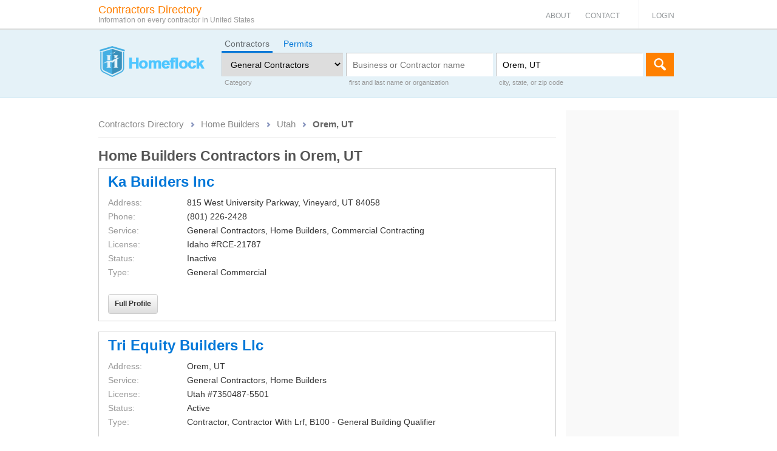

--- FILE ---
content_type: text/html; charset=utf-8
request_url: https://homeflock.com/dir-contractors/Home+Builders/Orem+UT
body_size: 10315
content:
<!DOCTYPE html>
<html prefix="fb: http://www.facebook.com/2008/fbml" lang="en">
<head>

    <title>Home Builders Contractors in Orem, UT  | HOMEFLOCK</title>
<meta http-equiv="X-UA-Compatible" content="IE=edge,chrome=1">
    <meta name="description" content="The biggest list of Home Builders Contractors in Orem, UT ">
<meta name="viewport" content="width=device-width,initial-scale=1"><link rel="apple-touch-icon" href="/img/favicons/apple-touch-icon.png">
<link rel="icon" href="/favicon.ico" >
<link rel="manifest" href="/img/favicons/manifest.json">
    <link href="/css/main.css?8585dd" rel="stylesheet">
<link href="/css/homeflock.css?1e26db" rel="stylesheet">
<script async src="https://www.googletagmanager.com/gtag/js?id=G-T3M4DC6JWZ"></script>
<script>
            function ga(){console.log('ga() detected')}; 
            window.dataLayer = window.dataLayer || [];
            function gtag(){dataLayer.push(arguments);}
            gtag('js', new Date());
            gtag('config', 'G-T3M4DC6JWZ', {'send_page_view': false});
            gtag('event', 'page_view', {
                'page_title': document.title,
                'page_location': window.location.href,
                'page_group': window.location.href,
            });
</script></head>
<body>

<script>
        function jsLoad(name, onload){
        var s = document.createElement('script');
        s.src = name;
        if ("function" === typeof(onload)) {
            s.onload = onload;
        }
        document.getElementsByTagName('head')[0].appendChild(s);
    }

    function cssLoad(name){
        var l = document.createElement('link'); l.rel = 'stylesheet';
        l.href = name;
        document.getElementsByTagName('head')[0].appendChild(l);
    }


    function jqueryOnLoad() {
        jsLoad("/js/bundle.js?d07471", function(){
            $(document).ready(function(){ rdfLoadEvents(); } );
        });
            }

    var rdfLoadEvents = function(){
        // jsLoad('/js/jquery.placeholder.min.js', function(){$(':input[placeholder]').placeholder()});
        //jsLoad('/js/jquery.clearInput.js', function(){$("[data-clear]").clearInput()});
        //$("[rel='tooltip'],[data-toggle='tooltip']").tooltip({html: true});
        //$("[data-clear]").clearInput()

                    };
        function _$_(func) {
        if ("complete" == document.readyState && "function" == typeof(jQuery) && "function" == typeof(Rdf)) {
                        func();
        } else {

            var oldonload = rdfLoadEvents;
            rdfLoadEvents = function() {
                if (oldonload) {
                    oldonload();
                }
                                try {
                    func();
                } catch(err) {
                                    }
            }

        }
    }

    </script>

<script async src="https://ajax.googleapis.com/ajax/libs/jquery/3.5.1/jquery.min.js" onload="jqueryOnLoad()"></script>
<script>
    _$_(function () {
        $('.navbar-btn').click(function() {
            window.location.href = $(this).attr('href');
        });
    });
</script>
<nav class="navbar navbar-default navbar-static-top mobile-navbar">
  <div class="container">
    <div class="navbar-header">
      <button type="button" class="navbar-toggle collapsed" data-toggle="collapse" data-target="#navbar" aria-expanded="false" aria-controls="navbar" aria-label="Menu">
        <span class="sr-only">Toggle navigation</span>
        <span class="icon-bar"></span>
        <span class="icon-bar"></span>
        <span class="icon-bar"></span>
      </button>
      <a class="navbar-brand" href="/">
        <img alt="Homeflock" src="/img/logotype.png" class="navbar-logo">
      </a>
    </div>



    <div id="navbar" class="navbar-collapse collapse">
      <ul class="nav navbar-nav">
        <!-- menu links -->
        <li><a href="/page/about">About</a></li>
        <li><a href="/page/contact">Contact</a></li>

        <!-- login links -->
                    <li><a rel="nofollow" href="/login/login">Login</a></li>
            </ul>
    </div><!--/.nav-collapse -->
  </div>
</nav>
<!-- /Static navbar -->

<div class="b-global-header no-logo ">
    <div class="container">
        <nav>
            <ul class="b-global-header-nav">
                <li class="b-global-header-nav-link"><a href="/page/about">About</a></li>
                <li class="b-global-header-nav-link"><a href="/page/contact">Contact</a></li>
                    <li class="b-global-header-nav-loginlink"><a rel="nofollow" href="/login/login">Login</a></li>
            </ul>
        </nav>
    </div>
</div>

<div class="container">
    <a href="/" class="b-site_slogan" aria-label="Contractors Directory"><p>Contractors Directory<span>Information on every contractor in United States</span></p></a>
</div>


<header class="b-search-form  ">
    <div class="container">
        <div class="row">
            <div class="col-md-5">
                <div id="logo" class="logo homeflock"><a href="/" aria-label="Homeflock"></a></div>
            </div>
            <div class="col-md-19">



<div id="b-search-form_fake" class="b-search-form_fake">
	<div class="b-search-form_fake-inner">
		<div class="control-group_fake">
			<label class="control-label">Category</label>
			<div class="controls">
				<select tabindex="-1">
					<option value="0">Select category</option>
				</select>
			</div>
		</div>

		<div class="control-group_fake">
			<label class="control-label">first and last name or organization</label>
			<div class="controls">
				<input type="text" placeholder="Business or Contractor name" value="" tabindex="-1"/>
			</div>
		</div>

		<div class="control-group_fake">
			<label class="control-label">city, state, or zip code</label>
			<div class="controls">
				<input type="text" placeholder="City State" value="" tabindex="-1"/>
			</div>
		</div>
		<button type="button" class="btn btn-warning form-submitter"  tabindex="-1" >Search</button>
	</div>
</div>

<div class="b-search-form_wrapper mob-hidden" id="b-search-form_wrapper">
    <div class="b-search-form_tabs">
            <a href="#findContractorH" id="findContractor" class="active">Contractors</a>
            <a href="#findPermitsH" id="findPermits">Permits</a>
    </div>
    
    <div>
            <form action="/homeflock/a.reverse-homeflock-contractor" method="get" class="active"  id="IdfindContractorForm">
                <div class="control-group">
                    <label class="control-label">Category</label>
                    <div class="controls">
                        <select name="cat"  aria-label="Category" id="contractors_category">
<option value="n">Select category</option>
<option value="1">Architecture/Design</option>
<option value="2">Carpentry</option>
<option value="3">Electrical</option>
<option value="4">Engineering</option>
<option value="5" selected="selected">General Contractors</option>
<option value="6">Handyman</option>
<option value="7">Heating/cooling</option>
<option value="8">Home electronics</option>
<option value="9">Landscaping</option>
<option value="10">Painting</option>
<option value="11">Plastering</option>
<option value="12">Plumbing</option>
<option value="13">Wood flooring</option>
<option value="14">Other</option>
</select>                    </div>
                </div>
                
                <div class="control-group">
                    <label class="control-label">first and last name or organization</label>
                    <div class="controls">
                        <input id="contractors_name" value="" name="name" autocomplete="off" type="text" aria-label="Business or Contractor name" placeholder="Business or Contractor name" submitter="1" data-clear="">
                    </div>
                </div>
                <div class="control-group">
                    <label class="control-label">city, state, or zip code</label>
                    <div class="controls">
                        <input id="contractors_city_state" value="Orem, UT" name="city_state" autocomplete="off" type="text" aria-label="City State" placeholder="City State" submitter="1" data-clear="citystateCompleter">
                    </div>
                </div>
                <button type="button" class="btn btn-warning form-submitter">Search</button>
            </form>
        
            <form action="/srv/a.reverse-homeflock-permits" method="get" id="IdfindPermitsForm">
                <div class="control-group">
                    <label class="control-label">Category</label>
                    <div class="controls">
                        <select name="cat"  aria-label="Category" id="permits_category">
<option value="">All Categories</option>
<option value="1">Architecture/Design</option>
<option value="2">Carpentry</option>
<option value="3">Electrical</option>
<option value="4">Engineering</option>
<option value="5" selected="selected">General Contractors</option>
<option value="6">Handyman</option>
<option value="7">Heating/cooling</option>
<option value="8">Home electronics</option>
<option value="9">Landscaping</option>
<option value="10">Painting</option>
<option value="11">Plastering</option>
<option value="12">Plumbing</option>
<option value="13">Wood flooring</option>
<option value="14">Other</option>
</select>                    </div>
                </div>
                <div class="control-group holder-reset-field">
                    <label class="control-label">city, state, or zip code</label>
                    <div class="controls">
                        <input style="width: 489px;" id="permits_city_state" value="Orem, UT" name="city_state" autocomplete="off" type="text" aria-label="City State" placeholder="City State" submitter="1" data-clear="citystateCompleter">
                    </div>
                </div>
                <button type="button" class="btn btn-warning form-submitter">Search</button>
            </form>
    </div>

</div>
<script>
   
function topsearchClear() {
    var clearInputEl = $('.b-search-form_clear-field').parents('.controls').find('input');
            $(clearInputEl).each(function(index, el) {
               if ($(el).val() != '') {
                    $(el).parents('.controls').find('.b-search-form_clear-field').show();
                } 
            });
            
}


_$_(function () {

		$("#b-search-form_fake").click(function () {
			$(this).addClass("mob-hidden")
			$("#b-search-form_wrapper").removeClass("mob-hidden")
		})

    $('#prof_cat_id_show').click(function () {
        $(".select-cat").mouseleave(function(){
            $('.select-cat').hide();
        });
        $('.select-cat').toggle();
        Rdf.profCatSelectorPopup($(this), $('#prof_cat_id').val());
        return false;
    });

    if (document.location.hash) {
        $(".b-search-form_tabs a").removeClass('active');
        $(".b-search-form_wrapper form").removeClass('active');

        if (document.location.hash == '#findPermitsH') {
            $('#findPermits').addClass('active');
            $('#IdfindPermitsForm').addClass('active');
        } else{

                $('#findContractor').addClass('active');
                $('#IdfindContractorForm').addClass('active');

        }
    } else {
        
    }


    $('.b-search-form_tabs a').click(function() {
        if (!$(this).hasClass('b-search-form_tabs_more')) {
            $(".b-search-form_tabs a").removeClass('active');
            $(".b-search-form_wrapper form").removeClass('active');
            $(this).addClass('active');
            $('#Id'+$(this).attr('id')+'Form').addClass('active');
       /*     if ($('#Id'+$(this).attr('id')+'Form input:first').val() == "") {
                $('#Id'+$(this).attr('id')+'Form input:first').focus();

            }*/
        }
    });
  });

</script>

            </div>
        </div>
    </div>
</header>

<div class="main-wrapper container">
    <div class="row">
                
<div class="col-sm-18 col-md-19">
<script type="application/ld+json">{"@context":"https:\/\/www.schema.org","@type":"BreadcrumbList","itemListElement":[{"@type":"ListItem","position":1,"name":"Contractors Directory","item":"https:\/\/homeflock.com\/dir-contractors\/"},{"@type":"ListItem","position":2,"name":"Home Builders","item":"https:\/\/homeflock.com\/dir-contractors\/Home+Builders\/"},{"@type":"ListItem","position":3,"name":"Utah","item":"https:\/\/homeflock.com\/dir-contractors\/Home+Builders\/UT"},{"@type":"ListItem","position":4,"name":"Orem, UT"}]}</script><div class="b-breadcrumbs gray">
    <ul id="breadcrumbs-one" class="a-breadcrumb" style="width:100%">
        <li><a href="/dir-contractors/">Contractors Directory</a></li>
        <li><a href="/dir-contractors/Home+Builders/">Home Builders</a></li>
        <li><a href="/dir-contractors/Home+Builders/UT">Utah</a></li>
        <li><a href="#" onclick="return false" class="current">Orem, UT</a></li>
    </ul>  
</div>    <h1 class="b-area-code_header">Home Builders Contractors in Orem, UT </h1>
    <article class="b-prof-result">
        <section>
    
    <div class="b-prof-result_item" itemscope itemtype="http://schema.org/Organization">
    <div style="margin-bottom:15px;">
    <h2 class="b-prof-result_header"><a  href="/contractor/12833840"><strong itemprop="name">Ka Builders Inc</strong></a>
            </h2>
    </div>
    <div class="row">
                <div class="col-sm-24">
                    <div class="row">
                <div class="col-sm-24">
                    	                    <p class="b-business-item_props">
	                    	<span class="b-business-item_title">Address:</span>
	                    	<span class="b-business-item_value"><span class="addr-cont" itemprop="address" itemscope itemtype="http://schema.org/PostalAddress"><span itemprop="streetAddress">815 West University Parkway</span>, <span><span itemprop="addressLocality">Vineyard</span>, <span itemprop="addressRegion">UT</span>&nbsp;<span itemprop="postalCode">84058</span></span></span></span>
	                    </p>
                                        
                    	                    <p class="b-business-item_props">
	                    	<span class="b-business-item_title">Phone:</span>
	                    	<span class="b-business-item_value"  itemprop="telephone">(801) 226-2428</span>
	                    </p>
                                                                                	<p class="b-business-item_props">
                    		<span class="b-business-item_title">Service:</span>
                    		<span class="b-business-item_value">General Contractors, Home Builders, Commercial Contracting</span>
                        </p>
                     
                    <p class="b-business-item_props"><span class="b-business-item_title">License:</span> <span class="b-business-item_value">Idaho #RCE-21787</span></p><p class="b-business-item_props"><span class="b-business-item_title">Status:</span><span class="b-business-item_value">Inactive</span></p><p class="b-business-item_props"><span class="b-business-item_title">Type:</span><span class="b-business-item_value">General Commercial</span></p>                    
                    
                </div>
                </div>
                </div>

                <div class="col-sm-24">
                    <br>
                    <div class="b-prof-result_prof-link">
                        <a itemprop="url" href="/contractor/12833840" class="btn btn-default">Full Profile</a>
                    </div>
                    </div>
           
        
    </div>
    </div>
    
    <div class="b-prof-result_item" itemscope itemtype="http://schema.org/Organization">
    <div style="margin-bottom:15px;">
    <h2 class="b-prof-result_header"><a  href="/contractor/11927307"><strong itemprop="name">Tri Equity Builders Llc</strong></a>
            </h2>
    </div>
    <div class="row">
                <div class="col-sm-24">
                    <div class="row">
                <div class="col-sm-24">
                    	                    <p class="b-business-item_props">
	                    	<span class="b-business-item_title">Address:</span>
	                    	<span class="b-business-item_value"><span class="addr-cont" itemprop="address" itemscope itemtype="http://schema.org/PostalAddress"><span><span itemprop="addressLocality">Orem</span>, <span itemprop="addressRegion">UT</span></span></span></span>
	                    </p>
                                        
                                                                                	<p class="b-business-item_props">
                    		<span class="b-business-item_title">Service:</span>
                    		<span class="b-business-item_value">General Contractors, Home Builders</span>
                        </p>
                     
                    <p class="b-business-item_props"><span class="b-business-item_title">License:</span> <span class="b-business-item_value">Utah #7350487-5501</span></p><p class="b-business-item_props"><span class="b-business-item_title">Status:</span><span class="b-business-item_value">Active</span></p><p class="b-business-item_props"><span class="b-business-item_title">Type:</span><span class="b-business-item_value">Contractor, Contractor With Lrf, B100 - General Building Qualifier</span></p>                    
                    
                </div>
                </div>
                </div>

                <div class="col-sm-24">
                    <br>
                    <div class="b-prof-result_prof-link">
                        <a itemprop="url" href="/contractor/11927307" class="btn btn-default">Full Profile</a>
                    </div>
                    </div>
           
        
    </div>
    </div>
    
    <div class="b-prof-result_item" itemscope itemtype="http://schema.org/Organization">
    <div style="margin-bottom:15px;">
    <h2 class="b-prof-result_header"><a  href="/contractor/10150967"><strong itemprop="name">Centerline Mobile Inc</strong></a>
            </h2>
    </div>
    <div class="row">
                <div class="col-sm-24">
                    <div class="row">
                <div class="col-sm-24">
                    	                    <p class="b-business-item_props">
	                    	<span class="b-business-item_title">Address:</span>
	                    	<span class="b-business-item_value"><span class="addr-cont" itemprop="address" itemscope itemtype="http://schema.org/PostalAddress"><span><span itemprop="addressLocality">Orem</span>, <span itemprop="addressRegion">UT</span></span></span></span>
	                    </p>
                                        
                                                                                	<p class="b-business-item_props">
                    		<span class="b-business-item_title">Service:</span>
                    		<span class="b-business-item_value">General Contractors, Home Builders</span>
                        </p>
                     
                    <p class="b-business-item_props"><span class="b-business-item_title">License:</span> <span class="b-business-item_value">Utah #345579-5501</span></p><p class="b-business-item_props"><span class="b-business-item_title">Status:</span><span class="b-business-item_value">Active</span></p><p class="b-business-item_props"><span class="b-business-item_title">Type:</span><span class="b-business-item_value">Contractor, Contractor With Lrf, B100 - General Building Qualifier</span></p>                    
                    
                </div>
                </div>
                </div>

                <div class="col-sm-24">
                    <br>
                    <div class="b-prof-result_prof-link">
                        <a itemprop="url" href="/contractor/10150967" rel="nofollow"class="btn btn-default">Full Profile</a>
                    </div>
                    </div>
           
        
    </div>
    </div>
    
    <div class="b-prof-result_item" itemscope itemtype="http://schema.org/Organization">
    <div style="margin-bottom:15px;">
    <h2 class="b-prof-result_header"><a  href="/contractor/10165645"><strong itemprop="name">R F Christiansen And Sons Construction Llc</strong></a>
            </h2>
    </div>
    <div class="row">
                <div class="col-sm-24">
                    <div class="row">
                <div class="col-sm-24">
                    	                    <p class="b-business-item_props">
	                    	<span class="b-business-item_title">Address:</span>
	                    	<span class="b-business-item_value"><span class="addr-cont" itemprop="address" itemscope itemtype="http://schema.org/PostalAddress"><span><span itemprop="addressLocality">Orem</span>, <span itemprop="addressRegion">UT</span></span></span></span>
	                    </p>
                                        
                                                                                	<p class="b-business-item_props">
                    		<span class="b-business-item_title">Service:</span>
                    		<span class="b-business-item_value">General Contractors, Home Builders</span>
                        </p>
                     
                    <p class="b-business-item_props"><span class="b-business-item_title">License:</span> <span class="b-business-item_value">Utah #6169961-5501</span></p><p class="b-business-item_props"><span class="b-business-item_title">Status:</span><span class="b-business-item_value">Active</span></p><p class="b-business-item_props"><span class="b-business-item_title">Type:</span><span class="b-business-item_value">Contractor, Contractor With Lrf, B100 - General Building Qualifier</span></p>                    
                    
                </div>
                </div>
                </div>

                <div class="col-sm-24">
                    <br>
                    <div class="b-prof-result_prof-link">
                        <a itemprop="url" href="/contractor/10165645" rel="nofollow"class="btn btn-default">Full Profile</a>
                    </div>
                    </div>
           
        
    </div>
    </div>
    
    <div class="b-prof-result_item" itemscope itemtype="http://schema.org/Organization">
    <div style="margin-bottom:15px;">
    <h2 class="b-prof-result_header"><a  href="/contractor/10167248"><strong itemprop="name">Rock Hard Floor Llc</strong></a>
            </h2>
    </div>
    <div class="row">
                <div class="col-sm-24">
                    <div class="row">
                <div class="col-sm-24">
                    	                    <p class="b-business-item_props">
	                    	<span class="b-business-item_title">Address:</span>
	                    	<span class="b-business-item_value"><span class="addr-cont" itemprop="address" itemscope itemtype="http://schema.org/PostalAddress"><span><span itemprop="addressLocality">Orem</span>, <span itemprop="addressRegion">UT</span></span></span></span>
	                    </p>
                                        
                                                                                	<p class="b-business-item_props">
                    		<span class="b-business-item_title">Service:</span>
                    		<span class="b-business-item_value">Flooring, Home Builders, General Contractors</span>
                        </p>
                     
                    <p class="b-business-item_props"><span class="b-business-item_title">License:</span> <span class="b-business-item_value">Utah #6195184-5501</span></p><p class="b-business-item_props"><span class="b-business-item_title">Status:</span><span class="b-business-item_value">Active</span></p><p class="b-business-item_props"><span class="b-business-item_title">Type:</span><span class="b-business-item_value">Contractor, Contractor With Lrf, B100 - General Building Qualifier</span></p>                    
                    
                </div>
                </div>
                </div>

                <div class="col-sm-24">
                    <br>
                    <div class="b-prof-result_prof-link">
                        <a itemprop="url" href="/contractor/10167248" rel="nofollow"class="btn btn-default">Full Profile</a>
                    </div>
                    </div>
           
        
    </div>
    </div>
    
    <div class="b-prof-result_item" itemscope itemtype="http://schema.org/Organization">
    <div style="margin-bottom:15px;">
    <h2 class="b-prof-result_header"><a  href="/contractor/11931454"><strong itemprop="name">Tiek Built Homes Inc</strong></a>
            </h2>
    </div>
    <div class="row">
                <div class="col-sm-24">
                    <div class="row">
                <div class="col-sm-24">
                    	                    <p class="b-business-item_props">
	                    	<span class="b-business-item_title">Address:</span>
	                    	<span class="b-business-item_value"><span class="addr-cont" itemprop="address" itemscope itemtype="http://schema.org/PostalAddress"><span><span itemprop="addressLocality">Orem</span>, <span itemprop="addressRegion">UT</span></span></span></span>
	                    </p>
                                        
                                                                                	<p class="b-business-item_props">
                    		<span class="b-business-item_title">Service:</span>
                    		<span class="b-business-item_value">Home Builders, General Contractors</span>
                        </p>
                     
                    <p class="b-business-item_props"><span class="b-business-item_title">License:</span> <span class="b-business-item_value">Utah #6732695-5501</span></p><p class="b-business-item_props"><span class="b-business-item_title">Status:</span><span class="b-business-item_value">Active</span></p><p class="b-business-item_props"><span class="b-business-item_title">Type:</span><span class="b-business-item_value">Contractor, Contractor With Lrf, B100 - General Building Qualifier</span></p>                    
                    
                </div>
                </div>
                </div>

                <div class="col-sm-24">
                    <br>
                    <div class="b-prof-result_prof-link">
                        <a itemprop="url" href="/contractor/11931454" class="btn btn-default">Full Profile</a>
                    </div>
                    </div>
           
        
    </div>
    </div>
<div style="margin-bottom: 17px; position: relative;"><script async src="//pagead2.googlesyndication.com/pagead/js/adsbygoogle.js"></script>
<!-- Mobile Responsive Top -->
<ins class="adsbygoogle"
     style="display:block"
     data-ad-client="ca-pub-6414989428031727"
     data-ad-slot="8013338672"
     data-ad-format="horizontal"></ins>
<script>
(adsbygoogle = window.adsbygoogle || []).push({});
</script>
</div>    
    <div class="b-prof-result_item" itemscope itemtype="http://schema.org/Organization">
    <div style="margin-bottom:15px;">
    <h2 class="b-prof-result_header"><a  href="/contractor/11710590"><strong itemprop="name">Disaster Plus Corp</strong></a>
            </h2>
    </div>
    <div class="row">
                <div class="col-sm-24">
                    <div class="row">
                <div class="col-sm-24">
                    	                    <p class="b-business-item_props">
	                    	<span class="b-business-item_title">Address:</span>
	                    	<span class="b-business-item_value"><span class="addr-cont" itemprop="address" itemscope itemtype="http://schema.org/PostalAddress"><span><span itemprop="addressLocality">Orem</span>, <span itemprop="addressRegion">UT</span></span></span></span>
	                    </p>
                                        
                                                                                	<p class="b-business-item_props">
                    		<span class="b-business-item_title">Service:</span>
                    		<span class="b-business-item_value">General Contractors, Home Builders, Handyman, Restoration</span>
                        </p>
                     
                    <p class="b-business-item_props"><span class="b-business-item_title">License:</span> <span class="b-business-item_value">Utah #313297-5501</span></p><p class="b-business-item_props"><span class="b-business-item_title">Status:</span><span class="b-business-item_value">Active</span></p><p class="b-business-item_props"><span class="b-business-item_title">Type:</span><span class="b-business-item_value">Contractor, Contractor With Lrf, B100 - General Building Qualifier</span></p>                    
                    
                </div>
                </div>
                </div>

                <div class="col-sm-24">
                    <br>
                    <div class="b-prof-result_prof-link">
                        <a itemprop="url" href="/contractor/11710590" class="btn btn-default">Full Profile</a>
                    </div>
                    </div>
           
        
    </div>
    </div>
    
    <div class="b-prof-result_item" itemscope itemtype="http://schema.org/Organization">
    <div style="margin-bottom:15px;">
    <h2 class="b-prof-result_header"><a  href="/contractor/10915797"><strong itemprop="name">Muddy Boys LLC</strong></a>
            </h2>
    </div>
    <div class="row">
                <div class="col-sm-24">
                    <div class="row">
                <div class="col-sm-24">
                    	                    <p class="b-business-item_props">
	                    	<span class="b-business-item_title">Address:</span>
	                    	<span class="b-business-item_value"><span class="addr-cont" itemprop="address" itemscope itemtype="http://schema.org/PostalAddress"><span itemprop="streetAddress">115 N Geneva Rd</span>, <span><span itemprop="addressLocality">Orem</span>, <span itemprop="addressRegion">UT</span>&nbsp;<span itemprop="postalCode">84057</span></span></span></span>
	                    </p>
                                        
                    	                    <p class="b-business-item_props">
	                    	<span class="b-business-item_title">Phone:</span>
	                    	<span class="b-business-item_value"  itemprop="telephone">(801) 224-6575</span>
	                    </p>
                                                                                	<p class="b-business-item_props">
                    		<span class="b-business-item_title">Service:</span>
                    		<span class="b-business-item_value">General Contractors, Home Builders</span>
                        </p>
                     
                    <p class="b-business-item_props"><span class="b-business-item_title">License:</span> <span class="b-business-item_value">Arizona #200136</span></p><p class="b-business-item_props"><span class="b-business-item_title">Status:</span><span class="b-business-item_value">Active</span></p><p class="b-business-item_props"><span class="b-business-item_title">Type:</span><span class="b-business-item_value">Dual Building Contractor</span></p>                    
                    
                </div>
                </div>
                </div>

                <div class="col-sm-24">
                    <br>
                    <div class="b-prof-result_prof-link">
                        <a itemprop="url" href="/contractor/10915797" class="btn btn-default">Full Profile</a>
                    </div>
                    </div>
           
        
    </div>
    </div>
    
    <div class="b-prof-result_item" itemscope itemtype="http://schema.org/Organization">
    <div style="margin-bottom:15px;">
    <h2 class="b-prof-result_header"><a  href="/contractor/10416470"><strong itemprop="name">Westland Construction, Inc</strong></a>
            </h2>
    </div>
    <div class="row">
                <div class="col-sm-24">
                    <div class="row">
                <div class="col-sm-24">
                    	                    <p class="b-business-item_props">
	                    	<span class="b-business-item_title">Address:</span>
	                    	<span class="b-business-item_value"><span class="addr-cont" itemprop="address" itemscope itemtype="http://schema.org/PostalAddress"><span itemprop="streetAddress">1411 W 1250 S Suite 200</span>, <span><span itemprop="addressLocality">Orem</span>, <span itemprop="addressRegion">UT</span>&nbsp;<span itemprop="postalCode">84058</span></span></span></span>
	                    </p>
                                        
                    	                    <p class="b-business-item_props">
	                    	<span class="b-business-item_title">Phone:</span>
	                    	<span class="b-business-item_value"  itemprop="telephone">(801) 374-6085</span>
	                    </p>
                                                                                	<p class="b-business-item_props">
                    		<span class="b-business-item_title">Service:</span>
                    		<span class="b-business-item_value">General Contractors, Home Builders</span>
                        </p>
                     
                    <p class="b-business-item_props"><span class="b-business-item_title">License:</span> <span class="b-business-item_value">New Mexico #374517</span></p><p class="b-business-item_props"><span class="b-business-item_title">Status:</span><span class="b-business-item_value">Active</span></p><p class="b-business-item_props"><span class="b-business-item_title">Type:</span><span class="b-business-item_value">Gb98 General Building Contractor</span></p>                    
                    
                </div>
                </div>
                </div>

                <div class="col-sm-24">
                    <br>
                    <div class="b-prof-result_prof-link">
                        <a itemprop="url" href="/contractor/10416470" class="btn btn-default">Full Profile</a>
                    </div>
                    </div>
           
        
    </div>
    </div>
    
    <div class="b-prof-result_item" itemscope itemtype="http://schema.org/Organization">
    <div style="margin-bottom:15px;">
    <h2 class="b-prof-result_header"><a  href="/contractor/12157956"><strong itemprop="name">Gulf Coast Construction Inc</strong></a>
            </h2>
    </div>
    <div class="row">
                <div class="col-sm-24">
                    <div class="row">
                <div class="col-sm-24">
                    	                    <p class="b-business-item_props">
	                    	<span class="b-business-item_title">Address:</span>
	                    	<span class="b-business-item_value"><span class="addr-cont" itemprop="address" itemscope itemtype="http://schema.org/PostalAddress"><span itemprop="streetAddress">51 West Center #146</span>, <span><span itemprop="addressLocality">Orem</span>, <span itemprop="addressRegion">UT</span>&nbsp;<span itemprop="postalCode">84057</span></span></span></span>
	                    </p>
                                        
                    	                    <p class="b-business-item_props">
	                    	<span class="b-business-item_title">Phone:</span>
	                    	<span class="b-business-item_value"  itemprop="telephone">(801) 494-4207</span>
	                    </p>
                                                                                	<p class="b-business-item_props">
                    		<span class="b-business-item_title">Service:</span>
                    		<span class="b-business-item_value">General Contractors, Home Builders</span>
                        </p>
                     
                    <p class="b-business-item_props"><span class="b-business-item_title">License:</span> <span class="b-business-item_value">California #970381</span></p><p class="b-business-item_props"><span class="b-business-item_title">Status:</span><span class="b-business-item_value">Active</span></p><p class="b-business-item_props"><span class="b-business-item_title">Type:</span><span class="b-business-item_value">General Building Contractor</span></p>                    
                    
                </div>
                </div>
                </div>

                <div class="col-sm-24">
                    <br>
                    <div class="b-prof-result_prof-link">
                        <a itemprop="url" href="/contractor/12157956" class="btn btn-default">Full Profile</a>
                    </div>
                    </div>
           
        
    </div>
    </div>
    
    <div class="b-prof-result_item" itemscope itemtype="http://schema.org/Organization">
    <div style="margin-bottom:15px;">
    <h2 class="b-prof-result_header"><a  href="/contractor/10661665"><strong itemprop="name">Paradigm Builders Group - A Luxury Home And General Contracting Firm</strong></a>
            </h2>
    </div>
    <div class="row">
                <div class="col-sm-24">
                    <div class="row">
                <div class="col-sm-24">
                    	                    <p class="b-business-item_props">
	                    	<span class="b-business-item_title">Address:</span>
	                    	<span class="b-business-item_value"><span class="addr-cont" itemprop="address" itemscope itemtype="http://schema.org/PostalAddress"><span itemprop="streetAddress">860 East 1170 North</span>, <span><span itemprop="addressLocality">Orem</span>, <span itemprop="addressRegion">UT</span>&nbsp;<span itemprop="postalCode">84097</span></span></span></span>
	                    </p>
                                        
                    	                    <p class="b-business-item_props">
	                    	<span class="b-business-item_title">Phone:</span>
	                    	<span class="b-business-item_value"  itemprop="telephone">(650) 400-4052</span>
	                    </p>
                                                                                	<p class="b-business-item_props">
                    		<span class="b-business-item_title">Service:</span>
                    		<span class="b-business-item_value">General Contractors, Home Builders</span>
                        </p>
                     
                    <p class="b-business-item_props"><span class="b-business-item_title">License:</span> <span class="b-business-item_value">California #998689</span></p><p class="b-business-item_props"><span class="b-business-item_title">Status:</span><span class="b-business-item_value">Active</span></p><p class="b-business-item_props"><span class="b-business-item_title">Type:</span><span class="b-business-item_value">General Building Contractor</span></p>                    
                    
                </div>
                </div>
                </div>

                <div class="col-sm-24">
                    <br>
                    <div class="b-prof-result_prof-link">
                        <a itemprop="url" href="/contractor/10661665" class="btn btn-default">Full Profile</a>
                    </div>
                    </div>
           
        
    </div>
    </div>
    
    <div class="b-prof-result_item" itemscope itemtype="http://schema.org/Organization">
    <div style="margin-bottom:15px;">
    <h2 class="b-prof-result_header"><a  href="/contractor/11922261"><strong itemprop="name">Warwick And Sons Construction Inc</strong></a>
            </h2>
    </div>
    <div class="row">
                <div class="col-sm-24">
                    <div class="row">
                <div class="col-sm-24">
                    	                    <p class="b-business-item_props">
	                    	<span class="b-business-item_title">Address:</span>
	                    	<span class="b-business-item_value"><span class="addr-cont" itemprop="address" itemscope itemtype="http://schema.org/PostalAddress"><span><span itemprop="addressLocality">Orem</span>, <span itemprop="addressRegion">UT</span></span></span></span>
	                    </p>
                                        
                                                                                	<p class="b-business-item_props">
                    		<span class="b-business-item_title">Service:</span>
                    		<span class="b-business-item_value">General Contractors, Home Builders</span>
                        </p>
                     
                    <p class="b-business-item_props"><span class="b-business-item_title">License:</span> <span class="b-business-item_value">Utah #5289987-5501</span></p><p class="b-business-item_props"><span class="b-business-item_title">Status:</span><span class="b-business-item_value">Active</span></p><p class="b-business-item_props"><span class="b-business-item_title">Type:</span><span class="b-business-item_value">Contractor, Contractor With Lrf, B100 - General Building Qualifier</span></p>                    
                    
                </div>
                </div>
                </div>

                <div class="col-sm-24">
                    <br>
                    <div class="b-prof-result_prof-link">
                        <a itemprop="url" href="/contractor/11922261" class="btn btn-default">Full Profile</a>
                    </div>
                    </div>
           
        
    </div>
    </div>
    
    <div class="b-prof-result_item" itemscope itemtype="http://schema.org/Organization">
    <div style="margin-bottom:15px;">
    <h2 class="b-prof-result_header"><a  href="/contractor/10528202"><strong itemprop="name">Bold Construction</strong></a>
            </h2>
    </div>
    <div class="row">
                <div class="col-sm-5 col-md-4">
            <div class="image">
                <img id="cbox0" src="//images.buildzoom.com/api/file/yeRxflfQSGb8hZa0l8Sg/convert?h=100&w=100&fit=crop&quality=50&cache=true&compress=true" alt="Bold Construction" class='img-responsive'>
            </div>
        </div>
        <div class="col-sm-19 col-md-20">
                    <div class="row">
                <div class="col-sm-24">
                    	                    <p class="b-business-item_props">
	                    	<span class="b-business-item_title">Address:</span>
	                    	<span class="b-business-item_value"><span class="addr-cont" itemprop="address" itemscope itemtype="http://schema.org/PostalAddress"><span><span itemprop="addressLocality">Orem</span>, <span itemprop="addressRegion">UT</span></span></span></span>
	                    </p>
                                        
                    	                    <p class="b-business-item_props">
	                    	<span class="b-business-item_title">Phone:</span>
	                    	<span class="b-business-item_value"  itemprop="telephone">(801) 636-2554</span>
	                    </p>
                                                                                	<p class="b-business-item_props">
                    		<span class="b-business-item_title">Service:</span>
                    		<span class="b-business-item_value">General Contractors, Cabinets, Home Builders, Framing, Bathroom Remodeling, Painting, Kitchen Remodeling</span>
                        </p>
                     
                    <p class="b-business-item_props"><span class="b-business-item_title">License:</span> <span class="b-business-item_value">Utah #9369726-5501</span></p><p class="b-business-item_props"><span class="b-business-item_title">Status:</span><span class="b-business-item_value">Active</span></p><p class="b-business-item_props"><span class="b-business-item_title">Type:</span><span class="b-business-item_value">Contractor - B100</span></p>                    
                    
                </div>
                </div>
                </div>

                <div class="col-sm-24">
                    <br>
                    <div class="b-prof-result_prof-link">
                        <a itemprop="url" href="/contractor/10528202" class="btn btn-default">Full Profile</a>
                    </div>
                    </div>
           
        
    </div>
    </div>
    
    <div class="b-prof-result_item" itemscope itemtype="http://schema.org/Organization">
    <div style="margin-bottom:15px;">
    <h2 class="b-prof-result_header"><a  href="/contractor/11919862"><strong itemprop="name">Rod Lewis Construction Llc</strong></a>
            </h2>
    </div>
    <div class="row">
                <div class="col-sm-5 col-md-4">
            <div class="image">
                <img id="cbox0" src="//images.buildzoom.com/api/file/u3i4NkzCQH6sO3Zk1oJR/convert?h=100&w=100&fit=crop&quality=50&cache=true&compress=true" alt="Rod Lewis Construction Llc" class='img-responsive'>
            </div>
        </div>
        <div class="col-sm-19 col-md-20">
                    <div class="row">
                <div class="col-sm-24">
                    	                    <p class="b-business-item_props">
	                    	<span class="b-business-item_title">Address:</span>
	                    	<span class="b-business-item_value"><span class="addr-cont" itemprop="address" itemscope itemtype="http://schema.org/PostalAddress"><span><span itemprop="addressLocality">Orem</span>, <span itemprop="addressRegion">UT</span></span></span></span>
	                    </p>
                                        
                    	                    <p class="b-business-item_props">
	                    	<span class="b-business-item_title">Phone:</span>
	                    	<span class="b-business-item_value"  itemprop="telephone">(385) 204-5060</span>
	                    </p>
                                                                                	<p class="b-business-item_props">
                    		<span class="b-business-item_title">Service:</span>
                    		<span class="b-business-item_value">General Contractors, Home Builders, Remodeling, Commercial Contracting, Tenant Improvements</span>
                        </p>
                     
                    <p class="b-business-item_props"><span class="b-business-item_title">License:</span> <span class="b-business-item_value">Utah #7937152-5501</span></p><p class="b-business-item_props"><span class="b-business-item_title">Status:</span><span class="b-business-item_value">Active</span></p><p class="b-business-item_props"><span class="b-business-item_title">Type:</span><span class="b-business-item_value">Contractor, Contractor With Lrf, B100 - General Building Qualifier</span></p>                    
                    
                </div>
                </div>
                </div>

                <div class="col-sm-24">
                    <br>
                    <div class="b-prof-result_prof-link">
                        <a itemprop="url" href="/contractor/11919862" class="btn btn-default">Full Profile</a>
                    </div>
                    </div>
           
        
    </div>
    </div>
<div style="margin-bottom: 17px; position: relative;"><script async src="//pagead2.googlesyndication.com/pagead/js/adsbygoogle.js"></script>
<!-- Mobile Responsive Top -->
<ins class="adsbygoogle"
     style="display:block"
     data-ad-client="ca-pub-6414989428031727"
     data-ad-slot="8013338672"
     data-ad-format="horizontal"></ins>
<script>
(adsbygoogle = window.adsbygoogle || []).push({});
</script>
</div>    
    <div class="b-prof-result_item" itemscope itemtype="http://schema.org/Organization">
    <div style="margin-bottom:15px;">
    <h2 class="b-prof-result_header"><a  href="/contractor/10176644"><strong itemprop="name">Houghton Plaster Inc</strong></a>
            </h2>
    </div>
    <div class="row">
                <div class="col-sm-24">
                    <div class="row">
                <div class="col-sm-24">
                    	                    <p class="b-business-item_props">
	                    	<span class="b-business-item_title">Address:</span>
	                    	<span class="b-business-item_value"><span class="addr-cont" itemprop="address" itemscope itemtype="http://schema.org/PostalAddress"><span itemprop="streetAddress">1411 West 1250 South Ste 210</span>, <span><span itemprop="addressLocality">Orem</span>, <span itemprop="addressRegion">UT</span>&nbsp;<span itemprop="postalCode">84058</span></span></span></span>
	                    </p>
                                        
                    	                    <p class="b-business-item_props">
	                    	<span class="b-business-item_title">Phone:</span>
	                    	<span class="b-business-item_value"  itemprop="telephone">(801) 374-6056</span>
	                    </p>
                                                                                	<p class="b-business-item_props">
                    		<span class="b-business-item_title">Service:</span>
                    		<span class="b-business-item_value">General Contractors, Home Builders, Bathroom Remodeling, Drywall, Plastering</span>
                        </p>
                     
                    <p class="b-business-item_props"><span class="b-business-item_title">License:</span> <span class="b-business-item_value">California #538731</span></p><p class="b-business-item_props"><span class="b-business-item_title">Status:</span><span class="b-business-item_value">Active</span></p><p class="b-business-item_props"><span class="b-business-item_title">Type:</span><span class="b-business-item_value">9 - Drywall, Drywall, General Building Contractor, Lathing And Plastering</span></p>                    
                    
                </div>
                </div>
                </div>

                <div class="col-sm-24">
                    <br>
                    <div class="b-prof-result_prof-link">
                        <a itemprop="url" href="/contractor/10176644" class="btn btn-default">Full Profile</a>
                    </div>
                    </div>
           
        
    </div>
    </div>
    
    <div class="b-prof-result_item" itemscope itemtype="http://schema.org/Organization">
    <div style="margin-bottom:15px;">
    <h2 class="b-prof-result_header"><a  href="/contractor/10074393"><strong itemprop="name">Safe Home Control, Inc</strong></a>
            </h2>
    </div>
    <div class="row">
                <div class="col-sm-24">
                    <div class="row">
                <div class="col-sm-24">
                    	                    <p class="b-business-item_props">
	                    	<span class="b-business-item_title">Address:</span>
	                    	<span class="b-business-item_value"><span class="addr-cont" itemprop="address" itemscope itemtype="http://schema.org/PostalAddress"><span itemprop="streetAddress">495 W University Pkwy</span>, <span><span itemprop="addressLocality">Orem</span>, <span itemprop="addressRegion">UT</span>&nbsp;<span itemprop="postalCode">84058</span></span></span></span>
	                    </p>
                                        
                    	                    <p class="b-business-item_props">
	                    	<span class="b-business-item_title">Phone:</span>
	                    	<span class="b-business-item_value"  itemprop="telephone">(302) 504-6300</span>
	                    </p>
                                                                                	<p class="b-business-item_props">
                    		<span class="b-business-item_title">Service:</span>
                    		<span class="b-business-item_value">Home Builders, Additions, Home Theaters, Fireplaces, Fire Protection, Alarm Systems</span>
                        </p>
                     
                    <p class="b-business-item_props"><span class="b-business-item_title">License:</span> <span class="b-business-item_value">Pennsylvania #PA121293</span></p><p class="b-business-item_props"><span class="b-business-item_title">Status:</span><span class="b-business-item_value">Active</span></p><p class="b-business-item_props"><span class="b-business-item_title">Type:</span><span class="b-business-item_value">Burglar/Fire Alarm Contractor</span></p><p class="b-business-item_props"><span class="b-business-item_title">Date Issued:</span><span class="b-business-item_value">01-06-2016</span></p>                    
                    
                </div>
                </div>
                </div>

                <div class="col-sm-24">
                    <br>
                    <div class="b-prof-result_prof-link">
                        <a itemprop="url" href="/contractor/10074393" class="btn btn-default">Full Profile</a>
                    </div>
                    </div>
           
        
    </div>
    </div>
    
    <div class="b-prof-result_item" itemscope itemtype="http://schema.org/Organization">
    <div style="margin-bottom:15px;">
    <h2 class="b-prof-result_header"><a  href="/contractor/10059033"><strong itemprop="name">Safe Home Control Inc</strong></a>
            </h2>
    </div>
    <div class="row">
                <div class="col-sm-24">
                    <div class="row">
                <div class="col-sm-24">
                    	                    <p class="b-business-item_props">
	                    	<span class="b-business-item_title">Address:</span>
	                    	<span class="b-business-item_value"><span class="addr-cont" itemprop="address" itemscope itemtype="http://schema.org/PostalAddress"><span itemprop="streetAddress">495 W University Pkwy</span>, <span><span itemprop="addressLocality">Orem</span>, <span itemprop="addressRegion">UT</span>&nbsp;<span itemprop="postalCode">84058</span></span></span></span>
	                    </p>
                                        
                    	                    <p class="b-business-item_props">
	                    	<span class="b-business-item_title">Phone:</span>
	                    	<span class="b-business-item_value"  itemprop="telephone">(302) 504-6261</span>
	                    </p>
                                                                                	<p class="b-business-item_props">
                    		<span class="b-business-item_title">Service:</span>
                    		<span class="b-business-item_value">Electrical, Home Builders, Additions, Home Theaters</span>
                        </p>
                     
                    <p class="b-business-item_props"><span class="b-business-item_title">License:</span> <span class="b-business-item_value">Washington #SAFEHHC840BJ</span></p><p class="b-business-item_props"><span class="b-business-item_title">Status:</span><span class="b-business-item_value">Active</span></p><p class="b-business-item_props"><span class="b-business-item_title">Type:</span><span class="b-business-item_value">Electrical Contractor, Limited Energy</span></p><p class="b-business-item_props"><span class="b-business-item_title">Date Issued:</span><span class="b-business-item_value">01-11-2016</span></p>                    
                    
                </div>
                </div>
                </div>

                <div class="col-sm-24">
                    <br>
                    <div class="b-prof-result_prof-link">
                        <a itemprop="url" href="/contractor/10059033" class="btn btn-default">Full Profile</a>
                    </div>
                    </div>
           
        
    </div>
    </div>
    
    <div class="b-prof-result_item" itemscope itemtype="http://schema.org/Organization">
    <div style="margin-bottom:15px;">
    <h2 class="b-prof-result_header"><a  href="/contractor/11698498"><strong itemprop="name">Piece Of The Rock Inc</strong></a>
            </h2>
    </div>
    <div class="row">
                <div class="col-sm-24">
                    <div class="row">
                <div class="col-sm-24">
                    	                    <p class="b-business-item_props">
	                    	<span class="b-business-item_title">Address:</span>
	                    	<span class="b-business-item_value"><span class="addr-cont" itemprop="address" itemscope itemtype="http://schema.org/PostalAddress"><span><span itemprop="addressLocality">Orem</span>, <span itemprop="addressRegion">UT</span></span></span></span>
	                    </p>
                                        
                                                                                	<p class="b-business-item_props">
                    		<span class="b-business-item_title">Service:</span>
                    		<span class="b-business-item_value">General Contractors, Home Builders</span>
                        </p>
                     
                    <p class="b-business-item_props"><span class="b-business-item_title">License:</span> <span class="b-business-item_value">Utah #5602630-5501</span></p><p class="b-business-item_props"><span class="b-business-item_title">Status:</span><span class="b-business-item_value">Active</span></p><p class="b-business-item_props"><span class="b-business-item_title">Type:</span><span class="b-business-item_value">Contractor, Contractor With Lrf, B100 - General Building Qualifier</span></p>                    
                    
                </div>
                </div>
                </div>

                <div class="col-sm-24">
                    <br>
                    <div class="b-prof-result_prof-link">
                        <a itemprop="url" href="/contractor/11698498" class="btn btn-default">Full Profile</a>
                    </div>
                    </div>
           
        
    </div>
    </div>
    
    <div class="b-prof-result_item" itemscope itemtype="http://schema.org/Organization">
    <div style="margin-bottom:15px;">
    <h2 class="b-prof-result_header"><a  href="/contractor/12055577"><strong itemprop="name">Narciso&#39;s Construction Company Inc</strong></a>
            </h2>
    </div>
    <div class="row">
                <div class="col-sm-24">
                    <div class="row">
                <div class="col-sm-24">
                    	                    <p class="b-business-item_props">
	                    	<span class="b-business-item_title">Address:</span>
	                    	<span class="b-business-item_value"><span class="addr-cont" itemprop="address" itemscope itemtype="http://schema.org/PostalAddress"><span><span itemprop="addressLocality">Orem</span>, <span itemprop="addressRegion">UT</span></span></span></span>
	                    </p>
                                        
                                                                                	<p class="b-business-item_props">
                    		<span class="b-business-item_title">Service:</span>
                    		<span class="b-business-item_value">General Contractors, Home Builders</span>
                        </p>
                     
                    <p class="b-business-item_props"><span class="b-business-item_title">License:</span> <span class="b-business-item_value">Utah #6051170-5501</span></p><p class="b-business-item_props"><span class="b-business-item_title">Status:</span><span class="b-business-item_value">Active</span></p><p class="b-business-item_props"><span class="b-business-item_title">Type:</span><span class="b-business-item_value">Contractor, Contractor With Lrf, B100 - General Building Qualifier</span></p>                    
                    
                </div>
                </div>
                </div>

                <div class="col-sm-24">
                    <br>
                    <div class="b-prof-result_prof-link">
                        <a itemprop="url" href="/contractor/12055577" rel="nofollow"class="btn btn-default">Full Profile</a>
                    </div>
                    </div>
           
        
    </div>
    </div>
    
    <div class="b-prof-result_item" itemscope itemtype="http://schema.org/Organization">
    <div style="margin-bottom:15px;">
    <h2 class="b-prof-result_header"><a  href="/contractor/11710318"><strong itemprop="name">Warner And Associates Construction Inc</strong></a>
            </h2>
    </div>
    <div class="row">
                <div class="col-sm-24">
                    <div class="row">
                <div class="col-sm-24">
                    	                    <p class="b-business-item_props">
	                    	<span class="b-business-item_title">Address:</span>
	                    	<span class="b-business-item_value"><span class="addr-cont" itemprop="address" itemscope itemtype="http://schema.org/PostalAddress"><span><span itemprop="addressLocality">Orem</span>, <span itemprop="addressRegion">UT</span></span></span></span>
	                    </p>
                                        
                    	                    <p class="b-business-item_props">
	                    	<span class="b-business-item_title">Phone:</span>
	                    	<span class="b-business-item_value"  itemprop="telephone">(801) 794-0024</span>
	                    </p>
                                                                                	<p class="b-business-item_props">
                    		<span class="b-business-item_title">Service:</span>
                    		<span class="b-business-item_value">General Contractors, Home Builders</span>
                        </p>
                     
                    <p class="b-business-item_props"><span class="b-business-item_title">License:</span> <span class="b-business-item_value">Utah #7853423-5501</span></p><p class="b-business-item_props"><span class="b-business-item_title">Status:</span><span class="b-business-item_value">Active</span></p><p class="b-business-item_props"><span class="b-business-item_title">Type:</span><span class="b-business-item_value">Contractor, Contractor With Lrf, B100 - General Building Qualifier</span></p>                    
                    
                </div>
                </div>
                </div>

                <div class="col-sm-24">
                    <br>
                    <div class="b-prof-result_prof-link">
                        <a itemprop="url" href="/contractor/11710318" rel="nofollow"class="btn btn-default">Full Profile</a>
                    </div>
                    </div>
           
        
    </div>
    </div>
    
    <div class="b-prof-result_item" itemscope itemtype="http://schema.org/Organization">
    <div style="margin-bottom:15px;">
    <h2 class="b-prof-result_header"><a  href="/contractor/11266660"><strong itemprop="name">Eagle Builders, Inc</strong></a>
            </h2>
    </div>
    <div class="row">
                <div class="col-sm-24">
                    <div class="row">
                <div class="col-sm-24">
                    	                    <p class="b-business-item_props">
	                    	<span class="b-business-item_title">Address:</span>
	                    	<span class="b-business-item_value"><span class="addr-cont" itemprop="address" itemscope itemtype="http://schema.org/PostalAddress"><span><span itemprop="addressLocality">Orem</span>, <span itemprop="addressRegion">UT</span></span></span></span>
	                    </p>
                                        
                    	                    <p class="b-business-item_props">
	                    	<span class="b-business-item_title">Phone:</span>
	                    	<span class="b-business-item_value"  itemprop="telephone">(310) 371-8950</span>
	                    </p>
                                                                                	<p class="b-business-item_props">
                    		<span class="b-business-item_title">Service:</span>
                    		<span class="b-business-item_value">General Contractors, Home Builders</span>
                        </p>
                     
                    <p class="b-business-item_props"><span class="b-business-item_title">License:</span> <span class="b-business-item_value">Utah #4551620-5501</span></p><p class="b-business-item_props"><span class="b-business-item_title">Status:</span><span class="b-business-item_value">Active</span></p><p class="b-business-item_props"><span class="b-business-item_title">Type:</span><span class="b-business-item_value">Contractor, General Building Contractor</span></p>                    
                    
                </div>
                </div>
                </div>

                <div class="col-sm-24">
                    <br>
                    <div class="b-prof-result_prof-link">
                        <a itemprop="url" href="/contractor/11266660" rel="nofollow"class="btn btn-default">Full Profile</a>
                    </div>
                    </div>
           
        
    </div>
    </div>
        </section>
    </article>
</div>
<div class="col-sm-24 col-md-5">

<div class="ads">
<div class="ads_auto" style="padding: 0px">
    <script async src="//pagead2.googlesyndication.com/pagead/js/adsbygoogle.js"></script>
    <ins class="adsbygoogle"
         style="display:block"
         data-ad-format="auto"
         data-ad-client="ca-pub-6414989428031727"
         data-ad-slot="8526855722"></ins>
    <script>
    (adsbygoogle = window.adsbygoogle || []).push({});
    </script>
</div>
    
    
    
</div>
</div>

    <div style="text-align: center; padding: 0 8px 25px 8px;" class="adsense-responsive-bottom">
<div class="container" style="padding:0px;">
<script async src="//pagead2.googlesyndication.com/pagead/js/adsbygoogle.js"></script>
<!-- Mobile Responsive Top -->
<ins class="adsbygoogle"
     style="display:block"
     data-ad-client="ca-pub-6414989428031727"
     data-ad-slot="8013338672"
     data-ad-format="horizontal"></ins>
<script>
(adsbygoogle = window.adsbygoogle || []).push({});
</script>
</div>
</div>
    </div>
</div>



<div class="container">
    <div class="row">
        <div class="col-sm-24">
            <p class="b-disclaimer">All data is collected from public records. We do not guarantee accuracy of information.</p>
        </div>
    </div>
</div>

<div class="homeflock-footer">
    <svg display="none" xmlns="http://www.w3.org/2000/svg">
        <symbol viewBox="0 0 80 44" fill="none" id="verified-сonnexy">
            <rect width="80" height="44" rx="2" fill="#D1E7DD"/>
            <path d="M20.7706 10L22.2344 14.794H22.2887L23.7525 10H25.5231L23.3146 16.5455H21.2085L19 10H20.7706Z" fill="#198754"/>
            <path d="M26.3333 16.5455V10H30.8972V11.2848H27.9153V12.6271H30.6639V13.9151H27.9153V15.2607H30.8972V16.5455H26.3333Z" fill="#198754"/>
            <path d="M31.9934 16.5455V10H34.6973C35.1873 10 35.6103 10.0884 35.9661 10.2653C36.324 10.44 36.6 10.6914 36.7939 11.0195C36.9877 11.3455 37.0847 11.7322 37.0847 12.1797C37.0847 12.6335 36.9856 13.0192 36.7875 13.3366C36.5893 13.652 36.3081 13.8928 35.9437 14.0589C35.5794 14.223 35.1479 14.305 34.6493 14.305H32.9395V13.0586H34.3553C34.5939 13.0586 34.7931 13.0277 34.9529 12.9659C35.1149 12.902 35.2374 12.8061 35.3205 12.6783C35.4036 12.5483 35.4451 12.3821 35.4451 12.1797C35.4451 11.9773 35.4036 11.81 35.3205 11.6779C35.2374 11.5437 35.1149 11.4435 34.9529 11.3775C34.791 11.3093 34.5918 11.2752 34.3553 11.2752H33.5755V16.5455H31.9934ZM35.6784 13.554L37.3084 16.5455H35.5826L33.9846 13.554H35.6784Z" fill="#198754"/>
            <path d="M39.6399 10V16.5455H38.0579V10H39.6399Z" fill="#198754"/>
            <path d="M40.7385 16.5455V10H45.2066V11.2848H42.3206V12.6271H44.9221V13.9151H42.3206V16.5455H40.7385Z" fill="#198754"/>
            <path d="M47.6907 10V16.5455H46.1087V10H47.6907Z" fill="#198754"/>
            <path d="M48.7893 16.5455V10H53.3532V11.2848H50.3714V12.6271H53.1199V13.9151H50.3714V15.2607H53.3532V16.5455H48.7893Z" fill="#198754"/>
            <path d="M56.8689 16.5455H54.4495V10H56.8657C57.5326 10 58.1068 10.131 58.5883 10.3931C59.072 10.6531 59.4449 11.0281 59.7069 11.5181C59.969 12.006 60.1001 12.5898 60.1001 13.2695C60.1001 13.9513 59.969 14.5373 59.7069 15.0273C59.447 15.5174 59.0752 15.8935 58.5915 16.1555C58.1079 16.4155 57.5336 16.5455 56.8689 16.5455ZM56.0315 15.1967H56.8082C57.1746 15.1967 57.4846 15.1349 57.7382 15.0114C57.9939 14.8857 58.1867 14.6822 58.3167 14.4009C58.4488 14.1175 58.5148 13.7404 58.5148 13.2695C58.5148 12.7987 58.4488 12.4237 58.3167 12.1445C58.1846 11.8633 57.9896 11.6609 57.7318 11.5373C57.4761 11.4116 57.1608 11.3487 56.7858 11.3487H56.0315V15.1967Z" fill="#198754"/>
            <path d="M63.0628 16.5455V10H65.7922C66.2822 10 66.6924 10.0692 67.0226 10.2077C67.355 10.3462 67.6043 10.5401 67.7705 10.7894C67.9388 11.0387 68.023 11.3274 68.023 11.6555C68.023 11.9048 67.9708 12.1275 67.8664 12.3235C67.762 12.5174 67.6182 12.6783 67.4349 12.8061C67.2517 12.9339 67.0397 13.0234 66.7989 13.0746V13.1385C67.0631 13.1513 67.3071 13.2227 67.5308 13.3526C67.7567 13.4826 67.9378 13.6637 68.0741 13.896C68.2105 14.1261 68.2787 14.3988 68.2787 14.7141C68.2787 15.0657 68.1892 15.38 68.0102 15.657C67.8312 15.9318 67.5724 16.1491 67.2336 16.3089C66.8948 16.4666 66.4836 16.5455 65.9999 16.5455H63.0628ZM64.6448 15.2702H65.6228C65.9658 15.2702 66.2183 15.2053 66.3802 15.0753C66.5443 14.9453 66.6263 14.7642 66.6263 14.532C66.6263 14.3636 66.5869 14.2187 66.5081 14.0973C66.4292 13.9737 66.3174 13.8789 66.1725 13.8129C66.0276 13.7447 65.854 13.7106 65.6515 13.7106H64.6448V15.2702ZM64.6448 12.691H65.5205C65.6931 12.691 65.8465 12.6623 65.9807 12.6048C66.115 12.5472 66.2194 12.4641 66.2939 12.3555C66.3707 12.2468 66.409 12.1158 66.409 11.9624C66.409 11.7429 66.3312 11.5703 66.1757 11.4446C66.0202 11.3189 65.8103 11.256 65.5461 11.256H64.6448V12.691Z" fill="#198754"/>
            <path d="M68.8188 10H70.5862L71.9701 12.739H72.0276L73.4115 10H75.1789L72.7851 14.3594V16.5455H71.2126V14.3594L68.8188 10Z" fill="#198754"/>
            <path d="M14.1452 28.6597H11.7142C11.6818 28.4157 11.6154 28.1955 11.5149 27.999C11.4144 27.8026 11.2815 27.6347 11.1162 27.4952C10.9509 27.3558 10.7548 27.2497 10.5279 27.1768C10.3043 27.1008 10.0563 27.0627 9.78408 27.0627C9.30114 27.0627 8.88463 27.1784 8.53458 27.4097C8.18777 27.641 7.92036 27.9753 7.73237 28.4125C7.54762 28.8498 7.45524 29.379 7.45524 30C7.45524 30.6464 7.54924 31.1882 7.73723 31.6255C7.92847 32.0596 8.19587 32.3875 8.53944 32.6093C8.88626 32.8279 9.29627 32.9373 9.7695 32.9373C10.0353 32.9373 10.2768 32.904 10.4939 32.8375C10.7143 32.7709 10.9072 32.6743 11.0725 32.5475C11.241 32.4176 11.3788 32.2608 11.4857 32.077C11.5959 31.89 11.6721 31.6793 11.7142 31.4449L14.1452 31.4591C14.103 31.8901 13.975 32.3146 13.7611 32.7329C13.5504 33.1511 13.2603 33.533 12.8908 33.8783C12.5213 34.2205 12.0708 34.493 11.5392 34.6958C11.0109 34.8986 10.4048 35 9.72088 35C8.81981 35 8.01274 34.8067 7.29967 34.4202C6.58983 34.0304 6.0291 33.4632 5.61746 32.7186C5.20582 31.974 5 31.0678 5 30C5 28.929 5.20906 28.0212 5.62718 27.2766C6.0453 26.532 6.6109 25.9664 7.32397 25.5798C8.03705 25.1933 8.83602 25 9.72088 25C10.3237 25 10.8812 25.0824 11.3934 25.2471C11.9055 25.4087 12.356 25.6464 12.745 25.9601C13.1339 26.2706 13.4499 26.6524 13.693 27.1055C13.9361 27.5586 14.0868 28.0767 14.1452 28.6597Z" fill="#0A3622"/>
            <path d="M25.0807 30C25.0807 31.071 24.8701 31.9788 24.4487 32.7234C24.0273 33.468 23.4569 34.0336 22.7373 34.4202C22.021 34.8067 21.2172 35 20.3258 35C19.4312 35 18.6258 34.8051 17.9095 34.4154C17.1932 34.0257 16.6243 33.4601 16.203 32.7186C15.7848 31.974 15.5758 31.0678 15.5758 30C15.5758 28.929 15.7848 28.0212 16.203 27.2766C16.6243 26.532 17.1932 25.9664 17.9095 25.5798C18.6258 25.1933 19.4312 25 20.3258 25C21.2172 25 22.021 25.1933 22.7373 25.5798C23.4569 25.9664 24.0273 26.532 24.4487 27.2766C24.8701 28.0212 25.0807 28.929 25.0807 30ZM22.6206 30C22.6206 29.3663 22.5283 28.8308 22.3435 28.3935C22.162 27.9563 21.8995 27.6252 21.5559 27.4002C21.2156 27.1752 20.8055 27.0627 20.3258 27.0627C19.8494 27.0627 19.4394 27.1752 19.0958 27.4002C18.7522 27.6252 18.488 27.9563 18.3033 28.3935C18.1218 28.8308 18.031 29.3663 18.031 30C18.031 30.6337 18.1218 31.1692 18.3033 31.6065C18.488 32.0437 18.7522 32.3748 19.0958 32.5998C19.4394 32.8248 19.8494 32.9373 20.3258 32.9373C20.8055 32.9373 21.2156 32.8248 21.5559 32.5998C21.8995 32.3748 22.162 32.0437 22.3435 31.6065C22.5283 31.1692 22.6206 30.6337 22.6206 30Z" fill="#0A3622"/>
            <path d="M35.1205 25.1331V34.8669H33.0785L29.1161 29.249H29.0529V34.8669H26.6463V25.1331H28.7174L32.6361 30.7414H32.7187V25.1331H35.1205Z" fill="#0A3622"/>
            <path d="M45.2684 25.1331V34.8669H43.2265L39.264 29.249H39.2008V34.8669H36.7942V25.1331H38.8654L42.784 30.7414H42.8667V25.1331H45.2684Z" fill="#0A3622"/>
            <path d="M46.9421 34.8669V25.1331H53.8849V27.0437H49.3488V29.0399H53.53V30.9553H49.3488V32.9563H53.8849V34.8669H46.9421Z" fill="#0A3622"/>
            <path d="M57.9883 25.1331L59.8067 28.2082H59.8844L61.7222 25.1331H64.4157L61.4111 30L64.5129 34.8669H61.7514L59.8844 31.7586H59.8067L57.9397 34.8669H55.1976L58.2849 30L55.2754 25.1331H57.9883Z" fill="#0A3622"/>
            <path d="M65.3249 25.1331H68.0135L70.1187 29.2063H70.2062L72.3114 25.1331H75L71.3585 31.616V34.8669H68.9664V31.616L65.3249 25.1331Z" fill="#0A3622"/>
            <path d="M16 7H6C5.73478 7 5.48043 7.11824 5.29289 7.3287C5.10536 7.53916 5 7.8246 5 8.12224V12.2394C5 18.5099 9.7375 20.5931 10.6875 20.9438C10.8905 21.0187 11.1095 21.0187 11.3125 20.9438C12.2625 20.5931 17 18.5099 17 12.2394V8.12224C17 7.8246 16.8946 7.53916 16.7071 7.3287C16.5196 7.11824 16.2652 7 16 7ZM14.0938 11.8958L10.4313 15.8236C10.3366 15.9235 10.2112 15.9788 10.0813 15.9779C9.95317 15.9784 9.82991 15.9231 9.7375 15.8236L7.90625 13.8597C7.85546 13.8099 7.81415 13.7492 7.78481 13.6811C7.75547 13.613 7.7387 13.5389 7.73552 13.4634C7.73233 13.3878 7.74279 13.3123 7.76627 13.2414C7.78975 13.1705 7.82577 13.1056 7.87215 13.0508C7.91853 12.9959 7.97432 12.9521 8.03617 12.922C8.09802 12.8919 8.16465 12.8762 8.23205 12.8757C8.29946 12.8753 8.36625 12.8902 8.4284 12.9194C8.49056 12.9487 8.5468 12.9918 8.59375 13.0461L10.0813 14.6382L13.4062 11.0821C13.5035 10.9869 13.6297 10.9376 13.7586 10.9445C13.8875 10.9513 14.009 11.0138 14.0978 11.1189C14.1865 11.2239 14.2357 11.3634 14.235 11.5082C14.2342 11.653 14.1836 11.7919 14.0938 11.8958Z" fill="#198754"/>
        </symbol>
    </svg>
    <style>
        .verified-сonnexy { display: block; margin-top: 30px; }
        .verified-сonnexy svg { width: 80px; height: 44px; }
    </style>
        <div class="container">
        <div class="row">
            <div class="col-sm-5">
                <a href="/" class="homeflock-footer_logo" aria-label="Homeflock"></a>
                        </div>
            <div class="col-sm-14">
                <ul>
                    <li><a href="/page/about"  title="About">About</a></li><li><a href="/dir-contractors/"  title="Contractors Directory">Contractors Directory</a></li><li><a href="/dir-permits/"  title="Permits Directory">Permits Directory</a></li><li><a href="/page/terms"  title="Terms of Service">Terms of Service</a></li><li><a href="/page/privacy"  title="Privacy Policy">Privacy Policy</a></li><li><a href="/page/contact"  title="Contact">Contact</a></li>                </ul>
            </div>
            <div class="col-sm-5">
                <p class="homeflock-footer_copy">&copy; 2026 Homeflock.com</p>
            </div>
        </div>
        </div>
</div>

<script defer src="https://static.cloudflareinsights.com/beacon.min.js/vcd15cbe7772f49c399c6a5babf22c1241717689176015" integrity="sha512-ZpsOmlRQV6y907TI0dKBHq9Md29nnaEIPlkf84rnaERnq6zvWvPUqr2ft8M1aS28oN72PdrCzSjY4U6VaAw1EQ==" data-cf-beacon='{"version":"2024.11.0","token":"b39518e345a54916bda43936898e0def","r":1,"server_timing":{"name":{"cfCacheStatus":true,"cfEdge":true,"cfExtPri":true,"cfL4":true,"cfOrigin":true,"cfSpeedBrain":true},"location_startswith":null}}' crossorigin="anonymous"></script>
<script>(function(){function c(){var b=a.contentDocument||a.contentWindow.document;if(b){var d=b.createElement('script');d.innerHTML="window.__CF$cv$params={r:'9c07730249c89991',t:'MTc2ODgzNzQyMg=='};var a=document.createElement('script');a.src='/cdn-cgi/challenge-platform/scripts/jsd/main.js';document.getElementsByTagName('head')[0].appendChild(a);";b.getElementsByTagName('head')[0].appendChild(d)}}if(document.body){var a=document.createElement('iframe');a.height=1;a.width=1;a.style.position='absolute';a.style.top=0;a.style.left=0;a.style.border='none';a.style.visibility='hidden';document.body.appendChild(a);if('loading'!==document.readyState)c();else if(window.addEventListener)document.addEventListener('DOMContentLoaded',c);else{var e=document.onreadystatechange||function(){};document.onreadystatechange=function(b){e(b);'loading'!==document.readyState&&(document.onreadystatechange=e,c())}}}})();</script></body>
</html>


--- FILE ---
content_type: text/html; charset=utf-8
request_url: https://www.google.com/recaptcha/api2/aframe
body_size: 249
content:
<!DOCTYPE HTML><html><head><meta http-equiv="content-type" content="text/html; charset=UTF-8"></head><body><script nonce="fvC0O2imLdbGhtNWNXFNEA">/** Anti-fraud and anti-abuse applications only. See google.com/recaptcha */ try{var clients={'sodar':'https://pagead2.googlesyndication.com/pagead/sodar?'};window.addEventListener("message",function(a){try{if(a.source===window.parent){var b=JSON.parse(a.data);var c=clients[b['id']];if(c){var d=document.createElement('img');d.src=c+b['params']+'&rc='+(localStorage.getItem("rc::a")?sessionStorage.getItem("rc::b"):"");window.document.body.appendChild(d);sessionStorage.setItem("rc::e",parseInt(sessionStorage.getItem("rc::e")||0)+1);localStorage.setItem("rc::h",'1768837443013');}}}catch(b){}});window.parent.postMessage("_grecaptcha_ready", "*");}catch(b){}</script></body></html>